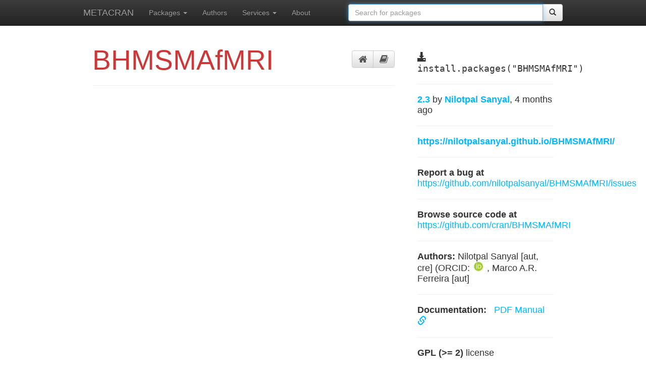

--- FILE ---
content_type: text/html; charset=utf-8
request_url: https://r-pkg.org/pkg/BHMSMAfMRI
body_size: 3494
content:
<!---- -*- mode: html -*-  --->

<!doctype html>
<!--[if lt IE 7]>      <html class="no-js lt-ie9 lt-ie8 lt-ie7" lang=""> <![endif]-->
<!--[if IE 7]>         <html class="no-js lt-ie9 lt-ie8" lang=""> <![endif]-->
<!--[if IE 8]>         <html class="no-js lt-ie9" lang=""> <![endif]-->
<!--[if gt IE 8]><!--> <html class="no-js" lang=""> <!--<![endif]-->
    <head>
        <meta charset="utf-8">
        <meta http-equiv="X-UA-Compatible" content="IE=edge,chrome=1">
        <title>
	  
	    BHMSMAfMRI @ METACRAN
	  
	</title>
        <meta name="description" content="">
        <meta name="viewport" content="width=device-width, initial-scale=1">
	<link rel="stylesheet"
	      href="//maxcdn.bootstrapcdn.com/font-awesome/4.3.0/css/font-awesome.min.css">
	<link rel="apple-touch-icon" sizes="57x57" href="/apple-touch-icon-57x57.png">
	<link rel="apple-touch-icon" sizes="60x60" href="/apple-touch-icon-60x60.png">
	<link rel="apple-touch-icon" sizes="72x72" href="/apple-touch-icon-72x72.png">
	<link rel="apple-touch-icon" sizes="76x76" href="/apple-touch-icon-76x76.png">
	<link rel="apple-touch-icon" sizes="114x114" href="/apple-touch-icon-114x114.png">
	<link rel="apple-touch-icon" sizes="120x120" href="/apple-touch-icon-120x120.png">
	<link rel="apple-touch-icon" sizes="144x144" href="/apple-touch-icon-144x144.png">
	<link rel="apple-touch-icon" sizes="152x152" href="/apple-touch-icon-152x152.png">
	<link rel="apple-touch-icon" sizes="180x180" href="/apple-touch-icon-180x180.png">
	<link rel="icon" type="image/png" href="/favicon-32x32.png" sizes="32x32">
	<link rel="icon" type="image/png" href="/android-chrome-192x192.png" sizes="192x192">
	<link rel="icon" type="image/png" href="/favicon-96x96.png" sizes="96x96">
	<link rel="icon" type="image/png" href="/favicon-16x16.png" sizes="16x16">
	<link rel="manifest" href="/manifest.json">
	<meta name="msapplication-TileColor" content="#ffc40d">
	<meta name="msapplication-TileImage" content="/mstile-144x144.png">
	<meta name="theme-color" content="#ffffff">

        <link rel="stylesheet" href="/css/bootstrap.min.css">
        <style>
            body {
                padding-top: 50px;
                padding-bottom: 20px;
            }
        </style>
        <link rel="stylesheet" href="/css/bootstrap-theme.min.css">
        <link rel="stylesheet" href="/css/main.css">
        <link rel="stylesheet" href="/stylesheets/style.css">

        <script src="/js/vendor/modernizr-2.8.3-respond-1.4.2.min.js"></script>
    </head>
    <body>
        <!--[if lt IE 8]>
            <p class="browserupgrade">You are using an <strong>outdated</strong> browser. Please <a href="http://browsehappy.com/">upgrade your browser</a> to improve your experience.</p>
        <![endif]-->

<!---- -*- mode: html -*-  --->

    <nav class="navbar navbar-fixed-top navbar-inverse">
      <div class="container wide-container">
        <div class="navbar-header">
          <button type="button" class="navbar-toggle collapsed" data-toggle="collapse" data-target="#navbar" aria-expanded="false" aria-controls="navbar">
            <span class="sr-only">Toggle navigation</span>
            <span class="icon-bar"></span>
            <span class="icon-bar"></span>
            <span class="icon-bar"></span>
          </button>
          <a class="navbar-brand" href="/">METACRAN</a>
        </div>
        <div id="navbar" class="collapse navbar-collapse">

          <ul class="nav navbar-nav">
            <li class="dropdown">
              <a href="" class="dropdown-toggle" data-toggle="dropdown"
		 role="button" aria-expanded="false">Packages
		<span class="caret"></span></a>
              <ul class="dropdown-menu" role="menu">
		<li><a href="/pkglist">All packages</a></li>
		<li class="divider"></li>
		<li><a href="/downloaded">Most downloaded</a></li>
		<li><a href="/trending">Trending this week</a></li>
		<li><a href="/depended">Most depended upon</a></li>
		<li><a href="/recent">Recently updated</a></li>
              </ul>
            </li>
	    <li><a href="/maint">Authors</a></li>
	    <li class="dropdown">
	      <a href="" class="dropdown-toggle" data-toggle="dropdown"
		 role="button" aria-expanded="false">Services
		<span class="caret"></span></a>
	      <ul class="dropdown-menu" role="menu">
		<li><a href="/services#github">CRAN @ GitHub</a></li>
		<li><a href="/services#badges">Badges</a></li>
		<li><a href="/services#api">API</a></li>
		<li><a href="/services#crandb">Package database</a></li>
		<li><a href="/services#search">Package search</a></li>
		<li><a href="/services#cranlogs">Download summaries</a></li>
		<li><a href="/services#rbuilder">R package builder</a></li>
	      </ul>
	    </li>
	    <li><a href="/about">About</a></li>
          </ul>
	  <ul class="nav navbar-nav navbar-right">
	    <li><form class="navbar-form navbar-left" role="search" action="/search.html">
		<div class="input-group">
		  <input type="text" class="form-control input"
			 id="cran-input" autofocus="autofocus"
			 placeholder="Search for packages"
			 name="q" size="45">
		  <div class="input-group-btn">
                    <button class="btn btn-default" type="submit">
		      <span class="glyphicon glyphicon-search" aria-hidden="true"></span>
		    </button>
		  </div>
		</div>
	      </form>
	  </ul>
        </div><!-- /.nav-collapse -->
      </div><!-- /.container -->
    </nav><!-- /.navbar -->


<div class="container package-page">
  <div class="row">

    <div class="col-md-8 package-main">
      <div class="page-header">
	<div class="btn-toolbar pull-right pkg-icons">
	  <div class="btn-group" role="tab-list">
	    <a href="#README" aria-control="README" role="tab"
	       data-toggle="tab" class="btn btn-default"
	       title="Package page">
	      <i class="fa fa-lg fa-home"></i>
	    </a>
	    <a href="#Manual" aria-control="Manual" role="tab"
	       data-toggle="tab" class="btn btn-default"
	       title="Reference manual">
	      <i class="fa fa-lg fa-book"></i>
	    </a>
	  </div>
	</div>
	<h1 class="package-name-title">BHMSMAfMRI</h1>
      </div>

      <div class="tab-content">
	<div role="tabpanel" class="tab-pane fade in" id="Manual">
	  <h1>Reference manual</h1>
	  <object
	     data="https://cran.rstudio.com/web/packages/BHMSMAfMRI/BHMSMAfMRI.pdf#view=FitH"
             type="application/pdf" width="100%"
             height="100%" border="0">
            <p>It appears you don't have a PDF plugin for this browser. You can
              <a href="http://cran.rstudio.com/web/packages/BHMSMAfMRI/BHMSMAfMRI.pdf">
                click here to download the reference manual.</a></p>
          </object>
	</div>

      </div>
    </div>

<!-------------------------- --------------------------------------->

    <div class="col-md-4 package-sidebar">
      <div class="install-package">
	<span class="glyphicon glyphicon-download-alt"
	      aria-hidden="true"></span>
	install.packages("BHMSMAfMRI")
      </div>
      <hr>
      <p><a href="https://github.com/cran/BHMSMAfMRI/commits">
	  <strong>2.3</strong>
	</a> by <strong><a href="/maint/nilotpal.sanyal@gmail.com">
	    Nilotpal Sanyal</a></strong>, 4 months ago</p>
      <hr>

      <p><strong> <a href='https://nilotpalsanyal.github.io/BHMSMAfMRI/'>https://nilotpalsanyal.github.io/BHMSMAfMRI/</a></strong></p><hr>

      
        <p><strong>Report a bug at</strong>  <a href='https://github.com/nilotpalsanyal/BHMSMAfMRI/issues'>https://github.com/nilotpalsanyal/BHMSMAfMRI/issues</a></p><hr>
      

      <p><strong>Browse source code at</strong>
	<a href="https://github.com/cran/BHMSMAfMRI">
	  https://github.com/cran/BHMSMAfMRI
	</a>
      </p>
      <hr>

      <p><strong>Authors:</strong>
	
	  
	    Nilotpal Sanyal [aut, cre] (ORCID:

	      
	        <a href="https://orcid.org/0000-0003-4814-7602">
		  <span class="orcid" aria-hidden="true"></span>
		</a>
              ,
	   
	    Marco A.R. Ferreira [aut]
	      
              
	   
	

      </p>
      <hr>

      <p>
	<strong>Documentation:</strong>
	<a href="https://cran.rstudio.com/web/packages/BHMSMAfMRI/BHMSMAfMRI.pdf">
	  &nbsp; PDF Manual
	  &nbsp; <span class="glyphicon glyphicon-link" aria-hidden="true"></span>
	</a><br>
      </p>
      <hr>

      <p><strong>GPL (&gt;= 2)</strong>
	license</p><hr>
      
        <p><strong>Imports</strong> <a href="/pkg/Rcpp">Rcpp</a>, <a href="/pkg/oro.nifti">oro.nifti</a>, <a href="/pkg/wavethresh">wavethresh</a></p>
      
      
      
        <p><strong>Suggests</strong> <a href="/pkg/knitr">knitr</a>, <a href="/pkg/rmarkdown">rmarkdown</a>, <a href="/pkg/bookdown">bookdown</a></p>
      
      
      
        <p><strong>Linking to</strong> <a href="/pkg/Rcpp">Rcpp</a>, <a href="/pkg/RcppArmadillo">RcppArmadillo</a></p>
      

      

      

      <hr>
      <p><a href="http://cran.rstudio.com/web/packages/BHMSMAfMRI">
         See at CRAN</a></p>

    </div>

  </div>
</div>

<!-- Place this tag right after the last button or just before your close body tag. -->

<script async defer id="github-bjs" src="https://buttons.github.io/buttons.js"></script>


<!---- -*- mode: html -*-  --->

<div class="container wide-container bottom-links">
  <hr>
  <div class="row">
    <div class="col-md-3">
      <h3>R links</h3>
      <a href="http://www.r-project.org"><h4>R homepage</h4></a>
      <a href="http://cran.r-project.org"><h4>Download R</h4></a>
      <a href="http://www.r-project.org/mail.html"><h4>Mailing lists</h4></a>
    </div>
    <div class="col-md-3">
      <h3>R documentation</h3>
      <a href="http://cran.r-project.org/manuals.html"><h4>R manuals</h4></a>
      <a href="http://cran.r-project.org/faqs.html"><h4>R FAQs</h4></a>
      <a href="http://journal.r-project.org/"><h4>The R Journal</h4></a>
    </div>
    <div class="col-md-3">
      <h3>CRAN links</h3>
      <a href="http://cran.r-project.org"><h4>CRAN homepage</h4></a>
      <a href="http://cran.r-project.org/web/packages/policies.html">
         <h4>CRAN repository policy</h4></a>
      <a href="http://xmpalantir.wu.ac.at/cransubmit/">
         <h4>Submit a package</h4></a>
    </div>
    <div class="col-md-3">
      <h3>METACRAN stuff</h3>
      <a href="/about"><h4>About METACRAN</h4></a>
      <a href="https://github.com/metacran"><h4>At github</h4></a>
      <a href="https://github.com/metacran/metacranweb/issues">
         <h4>Report a bug</h4></a>
    </div>
  </div>
</div>

      <hr>

      <footer>
      </footer>
    </div> <!-- /container -->        <script src="//ajax.googleapis.com/ajax/libs/jquery/1.11.2/jquery.min.js"></script>
        <script>window.jQuery || document.write('<script src="/js/vendor/jquery-1.11.2.min.js"><\/script>')</script>

        <script src="/js/vendor/bootstrap.min.js"></script>

        <script src="/js/main.js"></script>

	<script>
	  $(function () {
	    $('[data-toggle="tooltip"]').tooltip()
	  })
	</script>

        <!-- Google Analytics: change UA-XXXXX-X to be your site's ID. -->
        <script>
            (function(b,o,i,l,e,r){b.GoogleAnalyticsObject=l;b[l]||(b[l]=
            function(){(b[l].q=b[l].q||[]).push(arguments)});b[l].l=+new Date;
            e=o.createElement(i);r=o.getElementsByTagName(i)[0];
            e.src='//www.google-analytics.com/analytics.js';
            r.parentNode.insertBefore(e,r)}(window,document,'script','ga'));
            ga('create','UA-55489701-2','auto');ga('send','pageview');
        </script>
    <script defer src="https://static.cloudflareinsights.com/beacon.min.js/vcd15cbe7772f49c399c6a5babf22c1241717689176015" integrity="sha512-ZpsOmlRQV6y907TI0dKBHq9Md29nnaEIPlkf84rnaERnq6zvWvPUqr2ft8M1aS28oN72PdrCzSjY4U6VaAw1EQ==" data-cf-beacon='{"version":"2024.11.0","token":"cc30976a3aee4297b536fd81c0b0663d","r":1,"server_timing":{"name":{"cfCacheStatus":true,"cfEdge":true,"cfExtPri":true,"cfL4":true,"cfOrigin":true,"cfSpeedBrain":true},"location_startswith":null}}' crossorigin="anonymous"></script>
</body>
</html>

